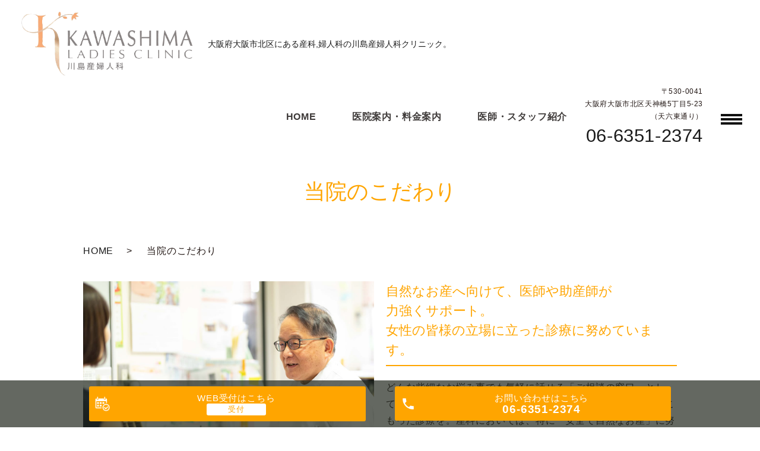

--- FILE ---
content_type: text/html; charset=UTF-8
request_url: https://www.kawashima-lc.net/interview
body_size: 6611
content:

<!DOCTYPE HTML>
<html lang="ja">
<head prefix="og: http://ogp.me/ns# fb: http://ogp.me/ns/fb# article: http://ogp.me/ns/article#">
  <meta charset="utf-8">
  <meta http-equiv="X-UA-Compatible" content="IE=edge,chrome=1">
  <meta name="viewport" content="width=device-width, initial-scale=1">
  <title>当院のこだわり｜大阪市北区の天神橋筋六丁目駅近くにある産科,婦人科の川島産婦人科クリニック。</title>
  
<!-- All in One SEO Pack 2.11 by Michael Torbert of Semper Fi Web Designob_start_detected [-1,-1] -->
<meta name="description"  content="大阪市北区の天神橋筋六丁目駅近くにある産科,婦人科の川島産婦人科クリニック。婦人科検診、出産、分娩などご相談ください。当院のこだわりのページ。" />

<meta name="keywords"  content="川島産婦人科クリニック,大阪市,北区,天神橋,産科,婦人科" />

<link rel="canonical" href="https://www.kawashima-lc.net/interview" />
<meta property="og:title" content="当院のこだわり｜大阪市北区の天神橋筋六丁目駅近くにある産科,婦人科の川島産婦人科クリニック。" />
<meta property="og:type" content="article" />
<meta property="og:url" content="https://www.kawashima-lc.net/interview" />
<meta property="og:image" content="https://www.kawashima-lc.net/wp-content/uploads/logo_ogp.jpg" />
<meta property="og:description" content="大阪市北区の天神橋筋六丁目駅近くにある産科,婦人科の川島産婦人科クリニック。婦人科検診、出産、分娩などご相談ください。当院のこだわりのページ。" />
<meta property="article:published_time" content="2019-09-09T05:56:10Z" />
<meta property="article:modified_time" content="2019-10-02T08:28:47Z" />
<meta name="twitter:card" content="summary" />
<meta name="twitter:title" content="当院のこだわり｜大阪市北区の天神橋筋六丁目駅近くにある産科,婦人科の川島産婦人科クリニック。" />
<meta name="twitter:description" content="大阪市北区の天神橋筋六丁目駅近くにある産科,婦人科の川島産婦人科クリニック。婦人科検診、出産、分娩などご相談ください。当院のこだわりのページ。" />
<meta name="twitter:image" content="https://www.kawashima-lc.net/wp-content/uploads/logo_ogp.jpg" />
<meta itemprop="image" content="https://www.kawashima-lc.net/wp-content/uploads/logo_ogp.jpg" />
			<script type="text/javascript" >
				window.ga=window.ga||function(){(ga.q=ga.q||[]).push(arguments)};ga.l=+new Date;
				ga('create', 'UA-152067775-19', 'auto');
				// Plugins
				
				ga('send', 'pageview');
			</script>
			<script async src="https://www.google-analytics.com/analytics.js"></script>
			<!-- /all in one seo pack -->
<link rel='dns-prefetch' href='//s.w.org' />
<link rel='stylesheet' id='contact-form-7-css'  href='https://www.kawashima-lc.net/wp-content/plugins/contact-form-7/includes/css/styles.css?ver=5.1.4' type='text/css' media='all' />
<script type='text/javascript' src='https://www.kawashima-lc.net/wp-content/themes/wp-cool/assets/js/vendor/jquery.min.js?ver=5.2.21'></script>
<link rel='shortlink' href='https://www.kawashima-lc.net/?p=24' />
<style>.gallery .gallery-item img { width: auto; height: auto; }</style>  <link href="https://fonts.googleapis.com/css?family=Noto+Sans+JP:400,700&amp;subset=japanese" rel="stylesheet" />
  <link href="https://www.kawashima-lc.net/wp-content/themes/wp-cool/assets/css/main.css?1769369813" rel="stylesheet" >
  <script src="https://www.kawashima-lc.net/wp-content/themes/wp-cool/assets/js/vendor/respond.min.js"></script>
  <script type="application/ld+json">
  {
    "@context": "http://schema.org",
    "@type": "BreadcrumbList",
    "itemListElement":
    [
      {
      "@type": "ListItem",
      "position": 1,
      "item":
      {
        "@id": "https://www.kawashima-lc.net/",
        "name": "川島産婦人科クリニック"
      }
    },
{
      "@type": "ListItem",
      "position": 2,
      "item":
      {
        "@id": "https://www.kawashima-lc.net/interview/",
        "name": "当院のこだわり"
      }
    }    ]
  }
  </script>


  <script type="application/ld+json">
  {
    "@context": "http://schema.org/",
    "@type": "LocalBusiness",
    "name": "",
    "address": "",
    "telephone": "",
    "faxNumber": "",
    "url": "https://www.kawashima-lc.net",
    "email": "",
    "image": "https://www.kawashima-lc.net/wp-content/uploads/logo_ogp.jpg",
    "logo": "https://www.kawashima-lc.net/wp-content/uploads/logo_org.png"
  }
  </script>
</head>
<body class="scrollTop">

  <div id="fb-root"></div>
  <script>(function(d, s, id) {
    var js, fjs = d.getElementsByTagName(s)[0];
    if (d.getElementById(id)) return;
    js = d.createElement(s); js.id = id;
    js.src = 'https://connect.facebook.net/ja_JP/sdk.js#xfbml=1&version=v2.12';
    fjs.parentNode.insertBefore(js, fjs);
  }(document, 'script', 'facebook-jssdk'));</script>


    <header class="header ic_header_01">
      <div class="header__wrap">

        <div class="header__main">
                    <div class="header__head">
                          <a href="https://www.kawashima-lc.net/">
                <img src="/wp-content/uploads/logo.png" alt="川島産婦人科クリニック">
              </a>
                      </div>
          <h1 class="header__copy">大阪府大阪市北区にある産科,婦人科の川島産婦人科クリニック。</h1>
        </div>

        <div class="header__nav">
          <nav class="top-anchor"><ul id="menu-%e3%82%b0%e3%83%ad%e3%83%8a%e3%83%93%e3%83%a1%e3%82%a4%e3%83%b3" class="top-anchor"><li><a href="https://www.kawashima-lc.net/">HOME</a></li>
<li><a href="https://www.kawashima-lc.net/clinic">医院案内・料金案内</a></li>
<li><a href="https://www.kawashima-lc.net/doctor">医師・スタッフ紹介</a></li>
</ul></nav>
          <div class="header__info pc-only">
            <div class="header__tel">
              <p>〒530-0041<br>大阪府大阪市北区天神橋5丁目5-23<br>（天六東通り）</p>
              <p><span><a href="tel:06-6351-2374">06-6351-2374</a></span></p>
            </div>
          </div>

          <p class="header__btn">
            メニュー
          </p>

        </div>

      </div>
      <nav class="nav" aria-label="メインメニュー">
        <div class="nav__bg"></div>
        <div class="nav__wrap">
          <button type="button" class="nav__btn"></button>
          <nav class="nav__items"><ul id="menu-%e3%83%95%e3%83%83%e3%82%bf%e3%83%bc" class="nav__items"><li><a href="https://www.kawashima-lc.net/clinic">医院案内・料金案内</a></li>
<li><a href="https://www.kawashima-lc.net/doctor">医師・スタッフ紹介</a></li>
<li><a href="https://www.kawashima-lc.net/diagnosis02">教室案内</a></li>
<li><a href="https://www.kawashima-lc.net/diagnosis04">子宮頸がんの予防ワクチンについて</a></li>
<li><a href="https://www.kawashima-lc.net/interview" aria-current="page">当院のこだわり</a></li>
<li><a href="https://www.kawashima-lc.net/category/news">お知らせ</a></li>
<li><a href="https://www.kawashima-lc.net/">HOME</a></li>
</ul></nav>        </div>
      </nav>
    </header>

  <main>
              <h1 class="wow" style="">
      当院のこだわり            </h1>

    
    <div class="bread_wrap">
      <div class="container gutters">
        <div class="row bread">
              <ul class="col span_12">
              <li><a href="https://www.kawashima-lc.net">HOME</a></li>
                      <li>当院のこだわり</li>
                  </ul>
          </div>
      </div>
    </div>
    <section>
      <div class="container gutters">
        <div class="row">
                    <div class="col span_12 column_main">
                  <section class="interview_06">
<div class="container gutters nmrow"><!-- <h2>インタビュー</h2> -->
<div class="row">
<div class="col span_6">
<figure><img src="/wp-content/uploads/interview_c_01.jpg" /></figure>
</div>
<div class="col span_6">
<h3>自然なお産へ向けて、医師や助産師が<br />力強くサポート。<br />女性の皆様の立場に立った診療に努めています。</h3>
<p>どんな些細なお悩み事でも気軽に話せる「ご相談の窓口」として。患者様に笑顔で帰っていただけるよう、きめ細やかで心のこもった診療を。産科においては、特に「安全で自然なお産」に努めています。</p>
</div>
</div>
<div class="itv_sub">
<div class="row">
<div class="col span_12">
<h3>診療方針<br />一人ひとりの出産が幸せな思い出となりますよう、安全で自然なお産を目指しています。</h3>
<p>産科の診療方針をひとことで言うと、お母さんと赤ちゃんが笑顔で帰っていただけるよう、できるかぎり「安全で自然なお産」に努めるということです。出産日も、医療側の都合に合わせるのではなく、お母さんのご希望をよく聞き、「お母さん主体のお産」ができるよう、心をこめてお手伝いいたします。<br /><br />誘発促進剤は、母体の安全性を考慮し「やむをえない」と判断した場合以外は、使わない方針です。また、帝王切開をするほうがお母さん、赤ちゃんにとって安全性が高いと判断した場合を除き、基本は、自然分娩です。お母さんと赤ちゃんの「自然の力」を大事に、できるだけ「待つお産」ができるよう、出産時には、医師、助産師、看護師はじめスタッフ一同、励ましのお声掛けをしながら、妊婦さんを支えていきます。</p>
<p>会陰切開も、治療上必要な場合、および患者様のご希望の時以外は、行いません。行う際は、患者様のご了解を得て行います。また、無痛分娩も当院では行っておりません。私が院長を務める間は、今後も行わない方針です。</p>
<h3>「病院でのお産」との違い<br />入院中のお食事、ティータイムのスイーツ、リンパマッサージも、心をこめて行います。</h3>
<p>入院中は、患者様お一人おひとりの好みに配慮した、バランスのよいお食事を女性の厨房スタッフが心をこめてお作りいたします。また、ティータイムには、スイーツもお出しします。特に食事においては、多くの患者様から、嬉しいお声をいただいています。</p>
<p>また、10数年前から、産後のリンパマッサージも行っています。お産となると、どうしても足をはじめ、体がむくみがちになります。そこで、フットとデコルテのどちらかお好きな方をお選びいただき、心身共に気持ち良くリラックスしていただけるよう努めています。</p>
<p>また、出産の思い出にと、出産後すぐの赤ちゃんやご両親の写真を撮影しています。当院では「おぎゃー写真館」と言っていますが、もちろん、ご家族の方が、ご自身で撮影していただくのも大歓迎です。</p>
<h3>患者様との関係で心がけていること<br />優しいだけではなく、時には厳しく。特に妊婦さんの体重制限は、しっかり指導します。</h3>
<p>時に冗談も交えて、気取らず、頭ごなしに押しつけず。患者様が、ざっくばらんに何でもご相談いただけるような、親しみやすい関係性を心がけています。そうはいっても、診療においては、優しいだけではなく、時に厳しさを持って接することも大事にしています。特に妊婦さんの体重制限は、厳しく指導しています。</p>
<p>体重が増えすぎると、やはり、お産がしんどくなります。お産が長引き、陣痛から出産までの時間が、長時間になってしまう可能性が高まるからです。妊娠中の体重増加は、当院では「11㎏」までを目安にしています。</p>
<p>患者様の中には、なかなか体重制限が守れないという方も、もちろんおられます。そんな場合も、時に優しく、時に厳しく。患者様の心と体の状態をみつつ、叱咤激励。最終的には、患者様が笑顔で帰っていただける関係作りに努めています。</p>
<h3>説明・カウンセリングで重視していること<br />患者様のお人柄も考慮した寄り添ったカウンセリング、伝わる説明を心がけています。</h3>
<p>説明やカウンセリングでは、患者様のお人柄も感じながら、お一人おひとりに寄り添うことを心がけています。ご希望をお聞きすることはもちろん、生活背景もできるかぎり伺い、特に産科ではご主人を含めたご家族との関係性なども、親身になってお聞きすることに努めています。そういった側面を知ることが、お一人おひとりにより合った治療や出産につながっていくからです。</p>
<p>そうは言っても、こちらから根掘り葉掘りお聞きするということは、ありません。まずは患者様が、お話になりたいことを、じっくりお聞きする。その上で、できるだけわかりやすく伝えることに努めています。</p>
<h3>相談の窓口、病院との連携<br />産科だけでなく、婦人科でのお悩み事は何でも「ご相談の窓口」としてお使いください。</h3>
<p>女性の皆様の「ご相談の窓口」として、どんな些細なお悩みでも、まずは気軽に相談に来てください。医師だけでなく、助産師も看護師も、できるかぎりお力になれるよう努めています。診療では、当クリニックで診ていけるものかどうか、その見極めを大事にしています。そして、必要となれば、速やかに近隣の医療機関にご紹介いたします。</p>
<p>例えば、不妊のお悩みにおいても、当院での「排卵時期を合わせる」などの治療の結果、不妊専門のクリニックに通うほうがよいとなれば、速やかに対応します。特に35歳以上の方の場合は、ひと月、ひと月が大事ですので、初診の場合でも専門クリニックへの転院をお勧めすることもあります。</p>
<p>また、当院の「大阪市北区」という場所には、専門的な治療が受けられる医療機関が複数あります。当クリニックでは、それらの病院との連携にも力を入れています。例えば、産科では北野病院、大阪市立総合医療センター、淀川キリスト教病院など、何かあった時にも、速やかに患者様を搬送することが可能です。</p>
</div>
</div>
</div>
</div>
</section>              </div>
                  </div>
      </div>
    </section>

  </main>
<div id="reservation_area2">
  <div class="reservation_btn">
    <!-- <p><a href="#modal01" class="modalOpen">Open</a></p> -->
    <ul>
      <li class="web_reserve_btn"><a href="https://ssl.fdoc.jp/reserve/subjectlist/index/cid/s0132741?SITE_CODE=hp" class="modalOpen" target="_blank">WEB受付<span class="pc-word">はこちら</span></a></li>
      <li class="mobile_tel_btn"><a href="tel:06-6351-2374" class="modalOpen">お問い合わせ<span class="pc-word">はこちら</span><span class="pc-word tel-number">06-6351-2374</span></a>
      </li>
      <!-- <li class="mobile_tel_btn02 mobile_tel_btn"><a href="tel:２個めの電話番号はこちら" class="modalOpen">電話予約<span class="pc-word">はこちら</span><span class="pc-word tel-number">２個めの電話番号はこちら</span></a></li> -->
    </ul>
  </div>
</div>
<footer class="footer">
  <div class="footer__item">
    <div class="footer-info_wrapper l-wrapper">
      <div class="footer-info">
        <div class="footer-info__data">
          <p class="footer-info__tel"><a href="tel:06-6351-2374">06-6351-2374</a></p>
          <p class="footer-info__name">川島産婦人科クリニック</p>
          <p class="footer-info__adress">〒530-0041<br>大阪府大阪市北区天神橋5丁目5-23<br>（天六東通り）</p>
        </div>

  <table class="clinic-table">
<thead>
<tr>
<th> </th>
<th> </th>
<th>月</th>
<th>火</th>
<th>水</th>
<th>木</th>
<th>金</th>
<th>土</th>
<th>日</th>
<th>祝</th>
</tr>
</thead>
<tbody>
<tr>
<th class="clinic-table__th clinic-table__th--head" rowspan="2">09:00～13:30</th>
<th class="clinic-table__th clinic-table__th--head"><center>一般診療</center></th>
<td class="clinic-table__td">●</td>
<td class="clinic-table__td">●</td>
<td class="clinic-table__td">●</td>
<td class="clinic-table__td">■</td>
<td class="clinic-table__td">●</td>
<td class="clinic-table__td">●</td>
<td class="clinic-table__td">／</td>
<td class="clinic-table__td">／</td>
</tr>

<tr>
<th class="clinic-table__th clinic-table__th--head"><center>妊婦健診</center></th>
<td class="clinic-table__td">■</td>
<td class="clinic-table__td">●</td>
<td class="clinic-table__td">▲</td>
<td class="clinic-table__td">■</td>
<td class="clinic-table__td">●</td>
<td class="clinic-table__td">★</td>
<td class="clinic-table__td">／</td>
<td class="clinic-table__td">／</td>
</tr>

<tr>
<th class="clinic-table__th clinic-table__th--head">17:00～19:00</th>
<th class="clinic-table__th clinic-table__th--head"><center>1診制</center></th>
<td class="clinic-table__td">／</td>
<td class="clinic-table__td">●</td>
<td class="clinic-table__td">／</td>
<td class="clinic-table__td">／</td>
<td class="clinic-table__td">●</td>
<td class="clinic-table__td">／</td>
<td class="clinic-table__td">／</td>
<td class="clinic-table__td">／</td>
</tr>
</tbody>
　</table>

       <!--<table class="clinic-table">
          <thead>
            <tr>
              <th class="clinic-table__th clinic-table__th--head"></th><th class="clinic-table__th">月</th><th class="clinic-table__th">火</th><th class="clinic-table__th">水</th><th class="clinic-table__th">木</th><th class="clinic-table__th">金</th><th class="clinic-table__th">土</th><th class="clinic-table__th">日</th><th class="clinic-table__th">祝</th>
            </tr>
          </thead>
          <tbody>
            <tr>
              <th class="clinic-table__th clinic-table__th--head">9:00～13:30</th>
              <td class="clinic-table__td">●</td>
              <td class="clinic-table__td">●</td>
              <td class="clinic-table__td">▲</td>
              <td class="clinic-table__td">●</td>
              <td class="clinic-table__td">●</td>
              <td class="clinic-table__td">□</td>
              <td class="clinic-table__td">／</td>
              <td class="clinic-table__td">／</td>
            </tr>
            <tr>
              <th class="clinic-table__th clinic-table__th--head">17:00～19:00</th>
              <td class="clinic-table__td">□</td>
              <td class="clinic-table__td">□</td>
              <td class="clinic-table__td">□</td>
              <td class="clinic-table__td">／</td>
              <td class="clinic-table__td">□</td>
              <td class="clinic-table__td">／</td>
              <td class="clinic-table__td">／</td>
              <td class="clinic-table__td">／</td>
            </tr>
          </tbody>
        </table>-->
        <p>
          <!--● = 野村・担当医<br>
          □ = 野村<br>
          ▲ = 野村・田中（女医）<br>-->
          ● = 野村　裕<br />
          ▲ = 田中　啓子（女医）<br />
          ■ = 江見　正義<br />
          ★ = 清木　康雄<br />
          ※　初診の受付は、診察終了の30分前までにお願いします。<br>
          ※　休 診 日 　　月曜午後・水曜午後・木曜午後・土曜午後・日曜祝日<br>
          <!--※　面会時間　　9:00～20:00　　ただし分娩時には夜中でも可。<br>-->
          ※　面会時間　　14:00～16:00　　ただし分娩時には夜中でも可。<br>
新型コロナウイルス感染予防のため面会者の制限をしております。<br>
          ※　分娩予約　　あり<br>
          <span class="text-red">※　緊急時や診療内容により順番が前後したり、先生が交代する事がございます。</span>
          ※　当院は3,000円以上のお支払いからクレジットカードをご利用いただけます。<br>
        </p>
      </div>
    </div>
    <nav class="footer__links"><ul><li><a href="https://www.kawashima-lc.net/clinic">医院案内・料金案内</a></li>
<li><a href="https://www.kawashima-lc.net/doctor">医師・スタッフ紹介</a></li>
<li><a href="https://www.kawashima-lc.net/diagnosis02">教室案内</a></li>
<li><a href="https://www.kawashima-lc.net/diagnosis04">子宮頸がんの予防ワクチンについて</a></li>
<li><a href="https://www.kawashima-lc.net/interview" aria-current="page">当院のこだわり</a></li>
<li><a href="https://www.kawashima-lc.net/category/news">お知らせ</a></li>
<li><a href="https://www.kawashima-lc.net/">HOME</a></li>
</ul></nav>  </div>



  <p class="footer__copy">Copyright &copy; 川島産婦人科クリニック All Rights Reserved.</p>
</footer>
  <p class="pagetop"><a href="#top"></a></p>

  <script src="https://www.kawashima-lc.net/wp-content/themes/wp-cool/assets/js/vendor/bundle.js"></script>
  <script src="https://www.kawashima-lc.net/wp-content/themes/wp-cool/assets/js/main.js?"></script>

  <script type='text/javascript'>
/* <![CDATA[ */
var wpcf7 = {"apiSettings":{"root":"https:\/\/www.kawashima-lc.net\/wp-json\/contact-form-7\/v1","namespace":"contact-form-7\/v1"}};
/* ]]> */
</script>
<script type='text/javascript' src='https://www.kawashima-lc.net/wp-content/plugins/contact-form-7/includes/js/scripts.js?ver=5.1.4'></script>
</body>
</html>


--- FILE ---
content_type: text/plain
request_url: https://www.google-analytics.com/j/collect?v=1&_v=j102&a=735448343&t=pageview&_s=1&dl=https%3A%2F%2Fwww.kawashima-lc.net%2Finterview&ul=en-us%40posix&dt=%E5%BD%93%E9%99%A2%E3%81%AE%E3%81%93%E3%81%A0%E3%82%8F%E3%82%8A%EF%BD%9C%E5%A4%A7%E9%98%AA%E5%B8%82%E5%8C%97%E5%8C%BA%E3%81%AE%E5%A4%A9%E7%A5%9E%E6%A9%8B%E7%AD%8B%E5%85%AD%E4%B8%81%E7%9B%AE%E9%A7%85%E8%BF%91%E3%81%8F%E3%81%AB%E3%81%82%E3%82%8B%E7%94%A3%E7%A7%91%2C%E5%A9%A6%E4%BA%BA%E7%A7%91%E3%81%AE%E5%B7%9D%E5%B3%B6%E7%94%A3%E5%A9%A6%E4%BA%BA%E7%A7%91%E3%82%AF%E3%83%AA%E3%83%8B%E3%83%83%E3%82%AF%E3%80%82&sr=1280x720&vp=1280x720&_u=IEBAAEABAAAAACAAI~&jid=1815470003&gjid=1310684179&cid=908593812.1769369814&tid=UA-152067775-19&_gid=371028123.1769369814&_r=1&_slc=1&z=645489947
body_size: -450
content:
2,cG-LQKSF5LB6D